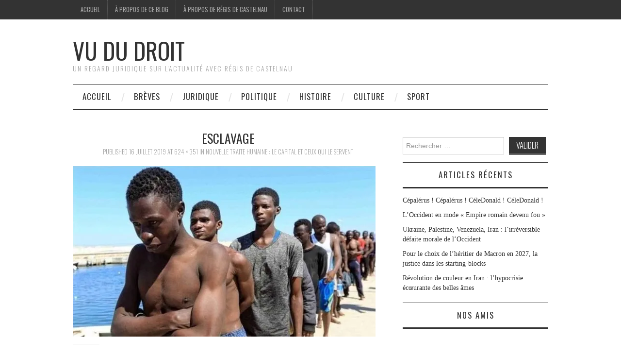

--- FILE ---
content_type: text/html; charset=UTF-8
request_url: https://www.vududroit.com/2019/07/nouvelle-traite-humaine-le-capital-et-ceux-qui-le-servent/esclavage/
body_size: 15043
content:
<!DOCTYPE html>
<html lang="fr-FR">
<head>
	<title>Esclavage - Vu du Droit</title>

	<meta charset="UTF-8">
	<meta name="viewport" content="width=device-width">

	<link rel="profile" href="http://gmpg.org/xfn/11">
	<link rel="pingback" href="https://www.vududroit.com/xmlrpc.php">


	<meta name='robots' content='index, follow, max-image-preview:large, max-snippet:-1, max-video-preview:-1' />
	<style>img:is([sizes="auto" i], [sizes^="auto," i]) { contain-intrinsic-size: 3000px 1500px }</style>
	
	<!-- This site is optimized with the Yoast SEO plugin v25.3.1 - https://yoast.com/wordpress/plugins/seo/ -->
	<link rel="canonical" href="https://www.vududroit.com/2019/07/nouvelle-traite-humaine-le-capital-et-ceux-qui-le-servent/esclavage/" />
	<meta property="og:locale" content="fr_FR" />
	<meta property="og:type" content="article" />
	<meta property="og:title" content="Esclavage - Vu du Droit" />
	<meta property="og:url" content="https://www.vududroit.com/2019/07/nouvelle-traite-humaine-le-capital-et-ceux-qui-le-servent/esclavage/" />
	<meta property="og:site_name" content="Vu du Droit" />
	<meta property="article:publisher" content="https://www.facebook.com/regis.decastelnau" />
	<meta property="og:image" content="https://www.vududroit.com/2019/07/nouvelle-traite-humaine-le-capital-et-ceux-qui-le-servent/esclavage" />
	<meta property="og:image:width" content="624" />
	<meta property="og:image:height" content="351" />
	<meta property="og:image:type" content="image/jpeg" />
	<meta name="twitter:card" content="summary_large_image" />
	<meta name="twitter:site" content="@R_DeCastelnau" />
	<script type="application/ld+json" class="yoast-schema-graph">{"@context":"https://schema.org","@graph":[{"@type":"WebPage","@id":"https://www.vududroit.com/2019/07/nouvelle-traite-humaine-le-capital-et-ceux-qui-le-servent/esclavage/","url":"https://www.vududroit.com/2019/07/nouvelle-traite-humaine-le-capital-et-ceux-qui-le-servent/esclavage/","name":"Esclavage - Vu du Droit","isPartOf":{"@id":"https://www.vududroit.com/#website"},"primaryImageOfPage":{"@id":"https://www.vududroit.com/2019/07/nouvelle-traite-humaine-le-capital-et-ceux-qui-le-servent/esclavage/#primaryimage"},"image":{"@id":"https://www.vududroit.com/2019/07/nouvelle-traite-humaine-le-capital-et-ceux-qui-le-servent/esclavage/#primaryimage"},"thumbnailUrl":"https://i0.wp.com/www.vududroit.com/wp-content/uploads/2019/07/Esclavage.jpg?fit=624%2C351&ssl=1","datePublished":"2019-07-16T10:58:56+00:00","breadcrumb":{"@id":"https://www.vududroit.com/2019/07/nouvelle-traite-humaine-le-capital-et-ceux-qui-le-servent/esclavage/#breadcrumb"},"inLanguage":"fr-FR","potentialAction":[{"@type":"ReadAction","target":["https://www.vududroit.com/2019/07/nouvelle-traite-humaine-le-capital-et-ceux-qui-le-servent/esclavage/"]}]},{"@type":"ImageObject","inLanguage":"fr-FR","@id":"https://www.vududroit.com/2019/07/nouvelle-traite-humaine-le-capital-et-ceux-qui-le-servent/esclavage/#primaryimage","url":"https://i0.wp.com/www.vududroit.com/wp-content/uploads/2019/07/Esclavage.jpg?fit=624%2C351&ssl=1","contentUrl":"https://i0.wp.com/www.vududroit.com/wp-content/uploads/2019/07/Esclavage.jpg?fit=624%2C351&ssl=1"},{"@type":"BreadcrumbList","@id":"https://www.vududroit.com/2019/07/nouvelle-traite-humaine-le-capital-et-ceux-qui-le-servent/esclavage/#breadcrumb","itemListElement":[{"@type":"ListItem","position":1,"name":"Nouvelle traite humaine : le Capital et ceux qui le servent","item":"https://www.vududroit.com/2019/07/nouvelle-traite-humaine-le-capital-et-ceux-qui-le-servent/"},{"@type":"ListItem","position":2,"name":"Esclavage"}]},{"@type":"WebSite","@id":"https://www.vududroit.com/#website","url":"https://www.vududroit.com/","name":"Vu du Droit","description":"Un regard juridique sur l&#039;actualité avec Régis de Castelnau","potentialAction":[{"@type":"SearchAction","target":{"@type":"EntryPoint","urlTemplate":"https://www.vududroit.com/?s={search_term_string}"},"query-input":{"@type":"PropertyValueSpecification","valueRequired":true,"valueName":"search_term_string"}}],"inLanguage":"fr-FR"}]}</script>
	<!-- / Yoast SEO plugin. -->


<link rel='dns-prefetch' href='//stats.wp.com' />
<link rel='dns-prefetch' href='//fonts.googleapis.com' />
<link rel='dns-prefetch' href='//widgets.wp.com' />
<link rel='dns-prefetch' href='//s0.wp.com' />
<link rel='dns-prefetch' href='//0.gravatar.com' />
<link rel='dns-prefetch' href='//1.gravatar.com' />
<link rel='dns-prefetch' href='//2.gravatar.com' />
<link rel='dns-prefetch' href='//jetpack.wordpress.com' />
<link rel='dns-prefetch' href='//public-api.wordpress.com' />
<link rel='preconnect' href='//c0.wp.com' />
<link rel='preconnect' href='//i0.wp.com' />
<link rel="alternate" type="application/rss+xml" title="Vu du Droit &raquo; Flux" href="https://www.vududroit.com/feed/" />
<link rel="alternate" type="application/rss+xml" title="Vu du Droit &raquo; Flux des commentaires" href="https://www.vududroit.com/comments/feed/" />
<link rel="alternate" type="application/rss+xml" title="Vu du Droit &raquo; Esclavage Flux des commentaires" href="https://www.vududroit.com/2019/07/nouvelle-traite-humaine-le-capital-et-ceux-qui-le-servent/esclavage/#main/feed/" />
<script type="text/javascript">
/* <![CDATA[ */
window._wpemojiSettings = {"baseUrl":"https:\/\/s.w.org\/images\/core\/emoji\/16.0.1\/72x72\/","ext":".png","svgUrl":"https:\/\/s.w.org\/images\/core\/emoji\/16.0.1\/svg\/","svgExt":".svg","source":{"concatemoji":"https:\/\/www.vududroit.com\/wp-includes\/js\/wp-emoji-release.min.js?ver=595c1467f8244178beecf7f0b5400dce"}};
/*! This file is auto-generated */
!function(s,n){var o,i,e;function c(e){try{var t={supportTests:e,timestamp:(new Date).valueOf()};sessionStorage.setItem(o,JSON.stringify(t))}catch(e){}}function p(e,t,n){e.clearRect(0,0,e.canvas.width,e.canvas.height),e.fillText(t,0,0);var t=new Uint32Array(e.getImageData(0,0,e.canvas.width,e.canvas.height).data),a=(e.clearRect(0,0,e.canvas.width,e.canvas.height),e.fillText(n,0,0),new Uint32Array(e.getImageData(0,0,e.canvas.width,e.canvas.height).data));return t.every(function(e,t){return e===a[t]})}function u(e,t){e.clearRect(0,0,e.canvas.width,e.canvas.height),e.fillText(t,0,0);for(var n=e.getImageData(16,16,1,1),a=0;a<n.data.length;a++)if(0!==n.data[a])return!1;return!0}function f(e,t,n,a){switch(t){case"flag":return n(e,"\ud83c\udff3\ufe0f\u200d\u26a7\ufe0f","\ud83c\udff3\ufe0f\u200b\u26a7\ufe0f")?!1:!n(e,"\ud83c\udde8\ud83c\uddf6","\ud83c\udde8\u200b\ud83c\uddf6")&&!n(e,"\ud83c\udff4\udb40\udc67\udb40\udc62\udb40\udc65\udb40\udc6e\udb40\udc67\udb40\udc7f","\ud83c\udff4\u200b\udb40\udc67\u200b\udb40\udc62\u200b\udb40\udc65\u200b\udb40\udc6e\u200b\udb40\udc67\u200b\udb40\udc7f");case"emoji":return!a(e,"\ud83e\udedf")}return!1}function g(e,t,n,a){var r="undefined"!=typeof WorkerGlobalScope&&self instanceof WorkerGlobalScope?new OffscreenCanvas(300,150):s.createElement("canvas"),o=r.getContext("2d",{willReadFrequently:!0}),i=(o.textBaseline="top",o.font="600 32px Arial",{});return e.forEach(function(e){i[e]=t(o,e,n,a)}),i}function t(e){var t=s.createElement("script");t.src=e,t.defer=!0,s.head.appendChild(t)}"undefined"!=typeof Promise&&(o="wpEmojiSettingsSupports",i=["flag","emoji"],n.supports={everything:!0,everythingExceptFlag:!0},e=new Promise(function(e){s.addEventListener("DOMContentLoaded",e,{once:!0})}),new Promise(function(t){var n=function(){try{var e=JSON.parse(sessionStorage.getItem(o));if("object"==typeof e&&"number"==typeof e.timestamp&&(new Date).valueOf()<e.timestamp+604800&&"object"==typeof e.supportTests)return e.supportTests}catch(e){}return null}();if(!n){if("undefined"!=typeof Worker&&"undefined"!=typeof OffscreenCanvas&&"undefined"!=typeof URL&&URL.createObjectURL&&"undefined"!=typeof Blob)try{var e="postMessage("+g.toString()+"("+[JSON.stringify(i),f.toString(),p.toString(),u.toString()].join(",")+"));",a=new Blob([e],{type:"text/javascript"}),r=new Worker(URL.createObjectURL(a),{name:"wpTestEmojiSupports"});return void(r.onmessage=function(e){c(n=e.data),r.terminate(),t(n)})}catch(e){}c(n=g(i,f,p,u))}t(n)}).then(function(e){for(var t in e)n.supports[t]=e[t],n.supports.everything=n.supports.everything&&n.supports[t],"flag"!==t&&(n.supports.everythingExceptFlag=n.supports.everythingExceptFlag&&n.supports[t]);n.supports.everythingExceptFlag=n.supports.everythingExceptFlag&&!n.supports.flag,n.DOMReady=!1,n.readyCallback=function(){n.DOMReady=!0}}).then(function(){return e}).then(function(){var e;n.supports.everything||(n.readyCallback(),(e=n.source||{}).concatemoji?t(e.concatemoji):e.wpemoji&&e.twemoji&&(t(e.twemoji),t(e.wpemoji)))}))}((window,document),window._wpemojiSettings);
/* ]]> */
</script>
<style id='wp-emoji-styles-inline-css' type='text/css'>

	img.wp-smiley, img.emoji {
		display: inline !important;
		border: none !important;
		box-shadow: none !important;
		height: 1em !important;
		width: 1em !important;
		margin: 0 0.07em !important;
		vertical-align: -0.1em !important;
		background: none !important;
		padding: 0 !important;
	}
</style>
<link rel='stylesheet' id='wp-block-library-css' href='https://c0.wp.com/c/6.8.3/wp-includes/css/dist/block-library/style.min.css' type='text/css' media='all' />
<style id='classic-theme-styles-inline-css' type='text/css'>
/*! This file is auto-generated */
.wp-block-button__link{color:#fff;background-color:#32373c;border-radius:9999px;box-shadow:none;text-decoration:none;padding:calc(.667em + 2px) calc(1.333em + 2px);font-size:1.125em}.wp-block-file__button{background:#32373c;color:#fff;text-decoration:none}
</style>
<link rel='stylesheet' id='mediaelement-css' href='https://c0.wp.com/c/6.8.3/wp-includes/js/mediaelement/mediaelementplayer-legacy.min.css' type='text/css' media='all' />
<link rel='stylesheet' id='wp-mediaelement-css' href='https://c0.wp.com/c/6.8.3/wp-includes/js/mediaelement/wp-mediaelement.min.css' type='text/css' media='all' />
<style id='jetpack-sharing-buttons-style-inline-css' type='text/css'>
.jetpack-sharing-buttons__services-list{display:flex;flex-direction:row;flex-wrap:wrap;gap:0;list-style-type:none;margin:5px;padding:0}.jetpack-sharing-buttons__services-list.has-small-icon-size{font-size:12px}.jetpack-sharing-buttons__services-list.has-normal-icon-size{font-size:16px}.jetpack-sharing-buttons__services-list.has-large-icon-size{font-size:24px}.jetpack-sharing-buttons__services-list.has-huge-icon-size{font-size:36px}@media print{.jetpack-sharing-buttons__services-list{display:none!important}}.editor-styles-wrapper .wp-block-jetpack-sharing-buttons{gap:0;padding-inline-start:0}ul.jetpack-sharing-buttons__services-list.has-background{padding:1.25em 2.375em}
</style>
<style id='global-styles-inline-css' type='text/css'>
:root{--wp--preset--aspect-ratio--square: 1;--wp--preset--aspect-ratio--4-3: 4/3;--wp--preset--aspect-ratio--3-4: 3/4;--wp--preset--aspect-ratio--3-2: 3/2;--wp--preset--aspect-ratio--2-3: 2/3;--wp--preset--aspect-ratio--16-9: 16/9;--wp--preset--aspect-ratio--9-16: 9/16;--wp--preset--color--black: #000000;--wp--preset--color--cyan-bluish-gray: #abb8c3;--wp--preset--color--white: #ffffff;--wp--preset--color--pale-pink: #f78da7;--wp--preset--color--vivid-red: #cf2e2e;--wp--preset--color--luminous-vivid-orange: #ff6900;--wp--preset--color--luminous-vivid-amber: #fcb900;--wp--preset--color--light-green-cyan: #7bdcb5;--wp--preset--color--vivid-green-cyan: #00d084;--wp--preset--color--pale-cyan-blue: #8ed1fc;--wp--preset--color--vivid-cyan-blue: #0693e3;--wp--preset--color--vivid-purple: #9b51e0;--wp--preset--gradient--vivid-cyan-blue-to-vivid-purple: linear-gradient(135deg,rgba(6,147,227,1) 0%,rgb(155,81,224) 100%);--wp--preset--gradient--light-green-cyan-to-vivid-green-cyan: linear-gradient(135deg,rgb(122,220,180) 0%,rgb(0,208,130) 100%);--wp--preset--gradient--luminous-vivid-amber-to-luminous-vivid-orange: linear-gradient(135deg,rgba(252,185,0,1) 0%,rgba(255,105,0,1) 100%);--wp--preset--gradient--luminous-vivid-orange-to-vivid-red: linear-gradient(135deg,rgba(255,105,0,1) 0%,rgb(207,46,46) 100%);--wp--preset--gradient--very-light-gray-to-cyan-bluish-gray: linear-gradient(135deg,rgb(238,238,238) 0%,rgb(169,184,195) 100%);--wp--preset--gradient--cool-to-warm-spectrum: linear-gradient(135deg,rgb(74,234,220) 0%,rgb(151,120,209) 20%,rgb(207,42,186) 40%,rgb(238,44,130) 60%,rgb(251,105,98) 80%,rgb(254,248,76) 100%);--wp--preset--gradient--blush-light-purple: linear-gradient(135deg,rgb(255,206,236) 0%,rgb(152,150,240) 100%);--wp--preset--gradient--blush-bordeaux: linear-gradient(135deg,rgb(254,205,165) 0%,rgb(254,45,45) 50%,rgb(107,0,62) 100%);--wp--preset--gradient--luminous-dusk: linear-gradient(135deg,rgb(255,203,112) 0%,rgb(199,81,192) 50%,rgb(65,88,208) 100%);--wp--preset--gradient--pale-ocean: linear-gradient(135deg,rgb(255,245,203) 0%,rgb(182,227,212) 50%,rgb(51,167,181) 100%);--wp--preset--gradient--electric-grass: linear-gradient(135deg,rgb(202,248,128) 0%,rgb(113,206,126) 100%);--wp--preset--gradient--midnight: linear-gradient(135deg,rgb(2,3,129) 0%,rgb(40,116,252) 100%);--wp--preset--font-size--small: 13px;--wp--preset--font-size--medium: 20px;--wp--preset--font-size--large: 36px;--wp--preset--font-size--x-large: 42px;--wp--preset--spacing--20: 0.44rem;--wp--preset--spacing--30: 0.67rem;--wp--preset--spacing--40: 1rem;--wp--preset--spacing--50: 1.5rem;--wp--preset--spacing--60: 2.25rem;--wp--preset--spacing--70: 3.38rem;--wp--preset--spacing--80: 5.06rem;--wp--preset--shadow--natural: 6px 6px 9px rgba(0, 0, 0, 0.2);--wp--preset--shadow--deep: 12px 12px 50px rgba(0, 0, 0, 0.4);--wp--preset--shadow--sharp: 6px 6px 0px rgba(0, 0, 0, 0.2);--wp--preset--shadow--outlined: 6px 6px 0px -3px rgba(255, 255, 255, 1), 6px 6px rgba(0, 0, 0, 1);--wp--preset--shadow--crisp: 6px 6px 0px rgba(0, 0, 0, 1);}:where(.is-layout-flex){gap: 0.5em;}:where(.is-layout-grid){gap: 0.5em;}body .is-layout-flex{display: flex;}.is-layout-flex{flex-wrap: wrap;align-items: center;}.is-layout-flex > :is(*, div){margin: 0;}body .is-layout-grid{display: grid;}.is-layout-grid > :is(*, div){margin: 0;}:where(.wp-block-columns.is-layout-flex){gap: 2em;}:where(.wp-block-columns.is-layout-grid){gap: 2em;}:where(.wp-block-post-template.is-layout-flex){gap: 1.25em;}:where(.wp-block-post-template.is-layout-grid){gap: 1.25em;}.has-black-color{color: var(--wp--preset--color--black) !important;}.has-cyan-bluish-gray-color{color: var(--wp--preset--color--cyan-bluish-gray) !important;}.has-white-color{color: var(--wp--preset--color--white) !important;}.has-pale-pink-color{color: var(--wp--preset--color--pale-pink) !important;}.has-vivid-red-color{color: var(--wp--preset--color--vivid-red) !important;}.has-luminous-vivid-orange-color{color: var(--wp--preset--color--luminous-vivid-orange) !important;}.has-luminous-vivid-amber-color{color: var(--wp--preset--color--luminous-vivid-amber) !important;}.has-light-green-cyan-color{color: var(--wp--preset--color--light-green-cyan) !important;}.has-vivid-green-cyan-color{color: var(--wp--preset--color--vivid-green-cyan) !important;}.has-pale-cyan-blue-color{color: var(--wp--preset--color--pale-cyan-blue) !important;}.has-vivid-cyan-blue-color{color: var(--wp--preset--color--vivid-cyan-blue) !important;}.has-vivid-purple-color{color: var(--wp--preset--color--vivid-purple) !important;}.has-black-background-color{background-color: var(--wp--preset--color--black) !important;}.has-cyan-bluish-gray-background-color{background-color: var(--wp--preset--color--cyan-bluish-gray) !important;}.has-white-background-color{background-color: var(--wp--preset--color--white) !important;}.has-pale-pink-background-color{background-color: var(--wp--preset--color--pale-pink) !important;}.has-vivid-red-background-color{background-color: var(--wp--preset--color--vivid-red) !important;}.has-luminous-vivid-orange-background-color{background-color: var(--wp--preset--color--luminous-vivid-orange) !important;}.has-luminous-vivid-amber-background-color{background-color: var(--wp--preset--color--luminous-vivid-amber) !important;}.has-light-green-cyan-background-color{background-color: var(--wp--preset--color--light-green-cyan) !important;}.has-vivid-green-cyan-background-color{background-color: var(--wp--preset--color--vivid-green-cyan) !important;}.has-pale-cyan-blue-background-color{background-color: var(--wp--preset--color--pale-cyan-blue) !important;}.has-vivid-cyan-blue-background-color{background-color: var(--wp--preset--color--vivid-cyan-blue) !important;}.has-vivid-purple-background-color{background-color: var(--wp--preset--color--vivid-purple) !important;}.has-black-border-color{border-color: var(--wp--preset--color--black) !important;}.has-cyan-bluish-gray-border-color{border-color: var(--wp--preset--color--cyan-bluish-gray) !important;}.has-white-border-color{border-color: var(--wp--preset--color--white) !important;}.has-pale-pink-border-color{border-color: var(--wp--preset--color--pale-pink) !important;}.has-vivid-red-border-color{border-color: var(--wp--preset--color--vivid-red) !important;}.has-luminous-vivid-orange-border-color{border-color: var(--wp--preset--color--luminous-vivid-orange) !important;}.has-luminous-vivid-amber-border-color{border-color: var(--wp--preset--color--luminous-vivid-amber) !important;}.has-light-green-cyan-border-color{border-color: var(--wp--preset--color--light-green-cyan) !important;}.has-vivid-green-cyan-border-color{border-color: var(--wp--preset--color--vivid-green-cyan) !important;}.has-pale-cyan-blue-border-color{border-color: var(--wp--preset--color--pale-cyan-blue) !important;}.has-vivid-cyan-blue-border-color{border-color: var(--wp--preset--color--vivid-cyan-blue) !important;}.has-vivid-purple-border-color{border-color: var(--wp--preset--color--vivid-purple) !important;}.has-vivid-cyan-blue-to-vivid-purple-gradient-background{background: var(--wp--preset--gradient--vivid-cyan-blue-to-vivid-purple) !important;}.has-light-green-cyan-to-vivid-green-cyan-gradient-background{background: var(--wp--preset--gradient--light-green-cyan-to-vivid-green-cyan) !important;}.has-luminous-vivid-amber-to-luminous-vivid-orange-gradient-background{background: var(--wp--preset--gradient--luminous-vivid-amber-to-luminous-vivid-orange) !important;}.has-luminous-vivid-orange-to-vivid-red-gradient-background{background: var(--wp--preset--gradient--luminous-vivid-orange-to-vivid-red) !important;}.has-very-light-gray-to-cyan-bluish-gray-gradient-background{background: var(--wp--preset--gradient--very-light-gray-to-cyan-bluish-gray) !important;}.has-cool-to-warm-spectrum-gradient-background{background: var(--wp--preset--gradient--cool-to-warm-spectrum) !important;}.has-blush-light-purple-gradient-background{background: var(--wp--preset--gradient--blush-light-purple) !important;}.has-blush-bordeaux-gradient-background{background: var(--wp--preset--gradient--blush-bordeaux) !important;}.has-luminous-dusk-gradient-background{background: var(--wp--preset--gradient--luminous-dusk) !important;}.has-pale-ocean-gradient-background{background: var(--wp--preset--gradient--pale-ocean) !important;}.has-electric-grass-gradient-background{background: var(--wp--preset--gradient--electric-grass) !important;}.has-midnight-gradient-background{background: var(--wp--preset--gradient--midnight) !important;}.has-small-font-size{font-size: var(--wp--preset--font-size--small) !important;}.has-medium-font-size{font-size: var(--wp--preset--font-size--medium) !important;}.has-large-font-size{font-size: var(--wp--preset--font-size--large) !important;}.has-x-large-font-size{font-size: var(--wp--preset--font-size--x-large) !important;}
:where(.wp-block-post-template.is-layout-flex){gap: 1.25em;}:where(.wp-block-post-template.is-layout-grid){gap: 1.25em;}
:where(.wp-block-columns.is-layout-flex){gap: 2em;}:where(.wp-block-columns.is-layout-grid){gap: 2em;}
:root :where(.wp-block-pullquote){font-size: 1.5em;line-height: 1.6;}
</style>
<link rel='stylesheet' id='contact-form-7-css' href='https://www.vududroit.com/wp-content/plugins/contact-form-7/includes/css/styles.css?ver=6.0.6' type='text/css' media='all' />
<link rel='stylesheet' id='athemes-headings-fonts-css' href='//fonts.googleapis.com/css?family=Oswald%3A300%2C400%2C700&#038;ver=595c1467f8244178beecf7f0b5400dce' type='text/css' media='all' />
<link rel='stylesheet' id='athemes-symbols-css' href='https://www.vududroit.com/wp-content/themes/fashionistas/css/athemes-symbols.css?ver=595c1467f8244178beecf7f0b5400dce' type='text/css' media='all' />
<link rel='stylesheet' id='athemes-bootstrap-css' href='https://www.vududroit.com/wp-content/themes/fashionistas/css/bootstrap.min.css?ver=595c1467f8244178beecf7f0b5400dce' type='text/css' media='all' />
<link rel='stylesheet' id='athemes-style-css' href='https://www.vududroit.com/wp-content/themes/fashionistas/style.css?ver=595c1467f8244178beecf7f0b5400dce' type='text/css' media='all' />
<style id='athemes-style-inline-css' type='text/css'>
button, input[type="button"], input[type="reset"], input[type="submit"], #top-navigation, #top-navigation li:hover ul, #top-navigation li.sfHover ul, #main-navigation li:hover ul, #main-navigation li.sfHover ul, #main-navigation > .sf-menu > ul, .site-content [class*="navigation"] a, .widget-tab-nav li.active a, .widget-social-icons li a [class^="ico-"]:before, .site-footer { background: ; }
#main-navigation, .entry-footer, .page-header, .author-info, .site-content [class*="navigation"] a:hover, .site-content .post-navigation, .comments-title, .widget, .widget-title, ul.widget-tab-nav, .site-extra { border-color: ; }
.site-title a { color: ; }
.site-description { color: ; }
.entry-title, .entry-title a { color: ; }
body { color: ; }

</style>
<link rel='stylesheet' id='jetpack_likes-css' href='https://c0.wp.com/p/jetpack/14.7/modules/likes/style.css' type='text/css' media='all' />
<style id='akismet-widget-style-inline-css' type='text/css'>

			.a-stats {
				--akismet-color-mid-green: #357b49;
				--akismet-color-white: #fff;
				--akismet-color-light-grey: #f6f7f7;

				max-width: 350px;
				width: auto;
			}

			.a-stats * {
				all: unset;
				box-sizing: border-box;
			}

			.a-stats strong {
				font-weight: 600;
			}

			.a-stats a.a-stats__link,
			.a-stats a.a-stats__link:visited,
			.a-stats a.a-stats__link:active {
				background: var(--akismet-color-mid-green);
				border: none;
				box-shadow: none;
				border-radius: 8px;
				color: var(--akismet-color-white);
				cursor: pointer;
				display: block;
				font-family: -apple-system, BlinkMacSystemFont, 'Segoe UI', 'Roboto', 'Oxygen-Sans', 'Ubuntu', 'Cantarell', 'Helvetica Neue', sans-serif;
				font-weight: 500;
				padding: 12px;
				text-align: center;
				text-decoration: none;
				transition: all 0.2s ease;
			}

			/* Extra specificity to deal with TwentyTwentyOne focus style */
			.widget .a-stats a.a-stats__link:focus {
				background: var(--akismet-color-mid-green);
				color: var(--akismet-color-white);
				text-decoration: none;
			}

			.a-stats a.a-stats__link:hover {
				filter: brightness(110%);
				box-shadow: 0 4px 12px rgba(0, 0, 0, 0.06), 0 0 2px rgba(0, 0, 0, 0.16);
			}

			.a-stats .count {
				color: var(--akismet-color-white);
				display: block;
				font-size: 1.5em;
				line-height: 1.4;
				padding: 0 13px;
				white-space: nowrap;
			}
		
</style>
<link rel='stylesheet' id='jetpack-subscriptions-css' href='https://c0.wp.com/p/jetpack/14.7/modules/subscriptions/subscriptions.css' type='text/css' media='all' />
<link rel='stylesheet' id='sharedaddy-css' href='https://c0.wp.com/p/jetpack/14.7/modules/sharedaddy/sharing.css' type='text/css' media='all' />
<link rel='stylesheet' id='social-logos-css' href='https://c0.wp.com/p/jetpack/14.7/_inc/social-logos/social-logos.min.css' type='text/css' media='all' />
<script type="text/javascript" src="https://c0.wp.com/c/6.8.3/wp-includes/js/jquery/jquery.min.js" id="jquery-core-js"></script>
<script type="text/javascript" src="https://c0.wp.com/c/6.8.3/wp-includes/js/jquery/jquery-migrate.min.js" id="jquery-migrate-js"></script>
<script type="text/javascript" src="https://www.vududroit.com/wp-content/themes/fashionistas/js/bootstrap.min.js?ver=595c1467f8244178beecf7f0b5400dce" id="athemes-bootstrap-js-js"></script>
<script type="text/javascript" src="https://www.vududroit.com/wp-content/themes/fashionistas/js/hoverIntent.js?ver=595c1467f8244178beecf7f0b5400dce" id="athemes-superfish-hoverIntent-js"></script>
<script type="text/javascript" src="https://www.vududroit.com/wp-content/themes/fashionistas/js/superfish.js?ver=595c1467f8244178beecf7f0b5400dce" id="athemes-superfish-js"></script>
<script type="text/javascript" src="https://www.vududroit.com/wp-content/themes/fashionistas/js/settings.js?ver=595c1467f8244178beecf7f0b5400dce" id="athemes-settings-js"></script>
<link rel="https://api.w.org/" href="https://www.vududroit.com/wp-json/" /><link rel="alternate" title="JSON" type="application/json" href="https://www.vududroit.com/wp-json/wp/v2/media/3653" /><link rel="EditURI" type="application/rsd+xml" title="RSD" href="https://www.vududroit.com/xmlrpc.php?rsd" />
<link rel='shortlink' href='https://www.vududroit.com/?p=3653' />
<link rel="alternate" title="oEmbed (JSON)" type="application/json+oembed" href="https://www.vududroit.com/wp-json/oembed/1.0/embed?url=https%3A%2F%2Fwww.vududroit.com%2F2019%2F07%2Fnouvelle-traite-humaine-le-capital-et-ceux-qui-le-servent%2Fesclavage%2F%23main" />
<link rel="alternate" title="oEmbed (XML)" type="text/xml+oembed" href="https://www.vududroit.com/wp-json/oembed/1.0/embed?url=https%3A%2F%2Fwww.vududroit.com%2F2019%2F07%2Fnouvelle-traite-humaine-le-capital-et-ceux-qui-le-servent%2Fesclavage%2F%23main&#038;format=xml" />
   <script type="text/javascript">
   var _gaq = _gaq || [];
   _gaq.push(['_setAccount', 'UA-112980974-1']);
   _gaq.push(['_trackPageview']);
   (function() {
   var ga = document.createElement('script'); ga.type = 'text/javascript'; ga.async = true;
   ga.src = ('https:' == document.location.protocol ? 'https://ssl' : 'http://www') + '.google-analytics.com/ga.js';
   var s = document.getElementsByTagName('script')[0]; s.parentNode.insertBefore(ga, s);
   })();
   </script>
	<style>img#wpstats{display:none}</style>
		<!--[if lt IE 9]>
<script src="https://www.vududroit.com/wp-content/themes/fashionistas/js/html5shiv.js"></script>
<![endif]-->
<link rel="icon" href="https://i0.wp.com/www.vududroit.com/wp-content/uploads/2019/03/cropped-moi-1.jpg?fit=32%2C32&#038;ssl=1" sizes="32x32" />
<link rel="icon" href="https://i0.wp.com/www.vududroit.com/wp-content/uploads/2019/03/cropped-moi-1.jpg?fit=192%2C192&#038;ssl=1" sizes="192x192" />
<link rel="apple-touch-icon" href="https://i0.wp.com/www.vududroit.com/wp-content/uploads/2019/03/cropped-moi-1.jpg?fit=180%2C180&#038;ssl=1" />
<meta name="msapplication-TileImage" content="https://i0.wp.com/www.vududroit.com/wp-content/uploads/2019/03/cropped-moi-1.jpg?fit=270%2C270&#038;ssl=1" />
</head>

<body class="attachment wp-singular attachment-template-default single single-attachment postid-3653 attachmentid-3653 attachment-jpeg wp-theme-fashionistas do-etfw group-blog">

	<nav id="top-navigation" class="main-navigation" role="navigation">
		<div class="clearfix container">
			<div class="sf-menu"><ul id="menu-menu-1" class="menu"><li id="menu-item-241" class="menu-item menu-item-type-custom menu-item-object-custom menu-item-home menu-item-241"><a href="http://www.vududroit.com/">Accueil</a></li>
<li id="menu-item-242" class="menu-item menu-item-type-post_type menu-item-object-page menu-item-242"><a href="https://www.vududroit.com/a-propos-de-ce-blog/">À propos de ce blog</a></li>
<li id="menu-item-243" class="menu-item menu-item-type-post_type menu-item-object-page menu-item-243"><a href="https://www.vududroit.com/a-propos-de-lauteur/">À propos de Régis de Castelnau</a></li>
<li id="menu-item-245" class="menu-item menu-item-type-post_type menu-item-object-page menu-item-245"><a href="https://www.vududroit.com/contact/">Contact</a></li>
</ul></div>		</div>
	<!-- #top-navigation --></nav>

	<header id="masthead" class="clearfix container site-header" role="banner">
		<div class="site-branding">
						
								<div class="site-title">
					<a href="https://www.vududroit.com/" title="Vu du Droit" rel="home">
						Vu du Droit					</a>
				</div>
				<div class="site-description">Un regard juridique sur l&#039;actualité avec Régis de Castelnau</div>
					<!-- .site-branding --></div>

			<!-- #masthead --></header>

	<nav id="main-navigation" class="container main-navigation" role="navigation">
		<a href="#main-navigation" class="nav-open">Menu</a>
		<a href="#" class="nav-close">Close</a>
		<div class="sf-menu"><ul id="menu-menu-2" class="menu"><li id="menu-item-389" class="menu-item menu-item-type-custom menu-item-object-custom menu-item-home menu-item-389"><a href="http://www.vududroit.com/">Accueil</a></li>
<li id="menu-item-665" class="menu-item menu-item-type-taxonomy menu-item-object-category menu-item-665"><a href="https://www.vududroit.com/category/breves/">Brèves</a></li>
<li id="menu-item-384" class="menu-item menu-item-type-taxonomy menu-item-object-category menu-item-384"><a href="https://www.vududroit.com/category/juridique/">Juridique</a></li>
<li id="menu-item-388" class="menu-item menu-item-type-taxonomy menu-item-object-category menu-item-388"><a href="https://www.vududroit.com/category/politique/">Politique</a></li>
<li id="menu-item-387" class="menu-item menu-item-type-taxonomy menu-item-object-category menu-item-387"><a href="https://www.vududroit.com/category/histoire/">Histoire</a></li>
<li id="menu-item-385" class="menu-item menu-item-type-taxonomy menu-item-object-category menu-item-385"><a href="https://www.vududroit.com/category/culture/">Culture</a></li>
<li id="menu-item-386" class="menu-item menu-item-type-taxonomy menu-item-object-category menu-item-386"><a href="https://www.vududroit.com/category/sport/">Sport</a></li>
</ul></div>	<!-- #main-navigation --></nav>

	<div id="main" class="site-main">
		<div class="clearfix container">
	<div id="primary" class="content-area image-attachment">
		<div id="content" class="site-content" role="main">

		
			<article id="post-3653" class="post-3653 attachment type-attachment status-inherit hentry">
				<header class="entry-header">
					<h1 class="entry-title">Esclavage</h1>
					<div class="entry-meta">
						Published <span class="entry-date"><time class="entry-date" datetime="2019-07-16T12:58:56+02:00">16 juillet 2019</time></span> at <a href="https://www.vududroit.com/wp-content/uploads/2019/07/Esclavage.jpg" title="Link to full-size image">624 &times; 351</a> in <a href="https://www.vududroit.com/2019/07/nouvelle-traite-humaine-le-capital-et-ceux-qui-le-servent/" title="Return to Nouvelle traite humaine : le Capital et ceux qui le servent" rel="gallery">Nouvelle traite humaine : le Capital et ceux qui le servent</a>					</div><!-- .entry-meta -->
				</header><!-- .entry-header -->

				<div class="entry-content">
					<div class="entry-attachment">
						<div class="attachment">
							<a href="https://www.vududroit.com/2019/07/nouvelle-traite-humaine-le-capital-et-ceux-qui-le-servent/routesmigrationsglobal1505/#main" title="Esclavage" rel="attachment"><img width="624" height="351" src="https://i0.wp.com/www.vududroit.com/wp-content/uploads/2019/07/Esclavage.jpg?fit=624%2C351&amp;ssl=1" class="attachment-1200x1200 size-1200x1200" alt="" decoding="async" fetchpriority="high" srcset="https://i0.wp.com/www.vududroit.com/wp-content/uploads/2019/07/Esclavage.jpg?w=624&amp;ssl=1 624w, https://i0.wp.com/www.vududroit.com/wp-content/uploads/2019/07/Esclavage.jpg?resize=300%2C169&amp;ssl=1 300w" sizes="(max-width: 624px) 100vw, 624px" data-attachment-id="3653" data-permalink="https://www.vududroit.com/2019/07/nouvelle-traite-humaine-le-capital-et-ceux-qui-le-servent/esclavage/#main" data-orig-file="https://i0.wp.com/www.vududroit.com/wp-content/uploads/2019/07/Esclavage.jpg?fit=624%2C351&amp;ssl=1" data-orig-size="624,351" data-comments-opened="1" data-image-meta="{&quot;aperture&quot;:&quot;0&quot;,&quot;credit&quot;:&quot;&quot;,&quot;camera&quot;:&quot;&quot;,&quot;caption&quot;:&quot;&quot;,&quot;created_timestamp&quot;:&quot;0&quot;,&quot;copyright&quot;:&quot;&quot;,&quot;focal_length&quot;:&quot;0&quot;,&quot;iso&quot;:&quot;0&quot;,&quot;shutter_speed&quot;:&quot;0&quot;,&quot;title&quot;:&quot;&quot;,&quot;orientation&quot;:&quot;0&quot;}" data-image-title="Esclavage" data-image-description="" data-image-caption="" data-medium-file="https://i0.wp.com/www.vududroit.com/wp-content/uploads/2019/07/Esclavage.jpg?fit=300%2C169&amp;ssl=1" data-large-file="https://i0.wp.com/www.vududroit.com/wp-content/uploads/2019/07/Esclavage.jpg?fit=624%2C351&amp;ssl=1" /></a>						</div><!-- .attachment -->

											</div><!-- .entry-attachment -->

					<div class="sharedaddy sd-sharing-enabled"><div class="robots-nocontent sd-block sd-social sd-social-official sd-sharing"><h3 class="sd-title">Partager :</h3><div class="sd-content"><ul><li class="share-twitter"><a href="https://twitter.com/share" class="twitter-share-button" data-url="https://www.vududroit.com/2019/07/nouvelle-traite-humaine-le-capital-et-ceux-qui-le-servent/esclavage/#main" data-text="Esclavage" data-via="R_DeCastelnau" >Tweet</a></li><li class="share-facebook"><div class="fb-share-button" data-href="https://www.vududroit.com/2019/07/nouvelle-traite-humaine-le-capital-et-ceux-qui-le-servent/esclavage/#main" data-layout="button_count"></div></li><li class="share-jetpack-whatsapp"><a rel="nofollow noopener noreferrer"
				data-shared="sharing-whatsapp-3653"
				class="share-jetpack-whatsapp sd-button"
				href="https://www.vududroit.com/2019/07/nouvelle-traite-humaine-le-capital-et-ceux-qui-le-servent/esclavage/#main?share=jetpack-whatsapp"
				target="_blank"
				aria-labelledby="sharing-whatsapp-3653"
				>
				<span id="sharing-whatsapp-3653" hidden>Cliquez pour partager sur WhatsApp(ouvre dans une nouvelle fenêtre)</span>
				<span>WhatsApp</span>
			</a></li><li class="share-telegram"><a rel="nofollow noopener noreferrer"
				data-shared="sharing-telegram-3653"
				class="share-telegram sd-button"
				href="https://www.vududroit.com/2019/07/nouvelle-traite-humaine-le-capital-et-ceux-qui-le-servent/esclavage/#main?share=telegram"
				target="_blank"
				aria-labelledby="sharing-telegram-3653"
				>
				<span id="sharing-telegram-3653" hidden>Cliquez pour partager sur Telegram(ouvre dans une nouvelle fenêtre)</span>
				<span>Telegram</span>
			</a></li><li class="share-linkedin"><div class="linkedin_button"><script type="in/share" data-url="https://www.vududroit.com/2019/07/nouvelle-traite-humaine-le-capital-et-ceux-qui-le-servent/esclavage/#main" data-counter="right"></script></div></li><li class="share-print"><a rel="nofollow noopener noreferrer"
				data-shared="sharing-print-3653"
				class="share-print sd-button"
				href="https://www.vududroit.com/2019/07/nouvelle-traite-humaine-le-capital-et-ceux-qui-le-servent/esclavage/#main#print?share=print"
				target="_blank"
				aria-labelledby="sharing-print-3653"
				>
				<span id="sharing-print-3653" hidden>Cliquer pour imprimer(ouvre dans une nouvelle fenêtre)</span>
				<span>Imprimer</span>
			</a></li><li class="share-end"></li></ul></div></div></div><div class='sharedaddy sd-block sd-like jetpack-likes-widget-wrapper jetpack-likes-widget-unloaded' id='like-post-wrapper-89721068-3653-6974dad32c0a0' data-src='https://widgets.wp.com/likes/?ver=14.7#blog_id=89721068&amp;post_id=3653&amp;origin=www.vududroit.com&amp;obj_id=89721068-3653-6974dad32c0a0' data-name='like-post-frame-89721068-3653-6974dad32c0a0' data-title='Aimer ou rebloguer'><h3 class="sd-title">J’aime ça :</h3><div class='likes-widget-placeholder post-likes-widget-placeholder' style='height: 55px;'><span class='button'><span>J’aime</span></span> <span class="loading">chargement&hellip;</span></div><span class='sd-text-color'></span><a class='sd-link-color'></a></div>				</div><!-- .entry-content -->

				<nav role="navigation" id="image-navigation" class="image-navigation">
					<div class="nav-previous"><a href='https://www.vududroit.com/2019/07/nouvelle-traite-humaine-le-capital-et-ceux-qui-le-servent/routesmigrationsglobal1505/#main'><span class="meta-nav">&larr;</span> Precédent</a></div>
					<div class="nav-next"></div>
				</nav><!-- #image-navigation -->

				<footer class="entry-meta">
					Trackbacks are closed, but you can <a class="comment-link" href="#respond" title="Post a comment">post a comment</a>.				</footer><!-- .entry-meta -->
			</article><!-- #post-## -->

			
	<div id="comments" class="comments-area">

	
	
	
	
		<div id="respond" class="comment-respond">
			<h3 id="reply-title" class="comment-reply-title">Laisser un commentaire<small><a rel="nofollow" id="cancel-comment-reply-link" href="/2019/07/nouvelle-traite-humaine-le-capital-et-ceux-qui-le-servent/esclavage/#respond" style="display:none;">Annuler la réponse.</a></small></h3>			<form id="commentform" class="comment-form">
				<iframe
					title="Formulaire de commentaire"
					src="https://jetpack.wordpress.com/jetpack-comment/?blogid=89721068&#038;postid=3653&#038;comment_registration=0&#038;require_name_email=1&#038;stc_enabled=1&#038;stb_enabled=1&#038;show_avatars=1&#038;avatar_default=mystery&#038;greeting=Laisser+un+commentaire&#038;jetpack_comments_nonce=b27f08d20e&#038;greeting_reply=R%C3%A9pondre+%C3%A0+%25s&#038;color_scheme=light&#038;lang=fr_FR&#038;jetpack_version=14.7&#038;iframe_unique_id=1&#038;show_cookie_consent=10&#038;has_cookie_consent=0&#038;is_current_user_subscribed=0&#038;token_key=%3Bnormal%3B&#038;sig=2c9adfc01f9f120f911af09c350b8bbd9555f9e5#parent=https%3A%2F%2Fwww.vududroit.com%2F2019%2F07%2Fnouvelle-traite-humaine-le-capital-et-ceux-qui-le-servent%2Fesclavage%2F"
											name="jetpack_remote_comment"
						style="width:100%; height: 430px; border:0;"
										class="jetpack_remote_comment"
					id="jetpack_remote_comment"
					sandbox="allow-same-origin allow-top-navigation allow-scripts allow-forms allow-popups"
				>
									</iframe>
									<!--[if !IE]><!-->
					<script>
						document.addEventListener('DOMContentLoaded', function () {
							var commentForms = document.getElementsByClassName('jetpack_remote_comment');
							for (var i = 0; i < commentForms.length; i++) {
								commentForms[i].allowTransparency = false;
								commentForms[i].scrolling = 'no';
							}
						});
					</script>
					<!--<![endif]-->
							</form>
		</div>

		
		<input type="hidden" name="comment_parent" id="comment_parent" value="" />

		
</div><!-- #comments -->

		
		</div><!-- #content -->
	</div><!-- #primary -->

<div id="widget-area-2" class="site-sidebar widget-area" role="complementary">
	<aside id="search-3" class="widget widget_search"><form role="search" method="get" class="search-form" action="https://www.vududroit.com/">
	<label>
		<span class="screen-reader-text">Search for:</span>
		<input type="search" class="search-field" placeholder="Rechercher &hellip;" value="" name="s" title="Search for:">
	</label>
	<input type="submit" class="search-submit" value="Valider">
</form>
</aside>
		<aside id="recent-posts-3" class="widget widget_recent_entries">
		<h3 class="widget-title">Articles récents</h3>
		<ul>
											<li>
					<a href="https://www.vududroit.com/2026/01/cepalerus-cepalerus-celedonald-celedonald/">Cépalérus ! Cépalérus ! CéleDonald ! CéleDonald !</a>
									</li>
											<li>
					<a href="https://www.vududroit.com/2026/01/loccident-en-mode-empire-romain-devenu-fou/">L’Occident en mode « Empire romain devenu fou »</a>
									</li>
											<li>
					<a href="https://www.vududroit.com/2026/01/ukraine-palestine-venezuela-iran-lirreversible-defaite-morale-de-loccident/">Ukraine, Palestine, Venezuela, Iran : l’irréversible défaite morale de l’Occident</a>
									</li>
											<li>
					<a href="https://www.vududroit.com/2026/01/pour-le-choix-de-lheritier-de-macron-en-2027-la-justice-dans-les-starting-blocks/">Pour le choix de l’héritier de Macron en 2027, la justice dans les starting-blocks</a>
									</li>
											<li>
					<a href="https://www.vududroit.com/2026/01/revolution-de-couleur-en-iran-lhypocrisie-ecoeurante-des-belles-ames/">Révolution de couleur en Iran : l&rsquo;hypocrisie écœurante des belles âmes</a>
									</li>
					</ul>

		</aside><aside id="text-3" class="widget widget_text"><h3 class="widget-title">NOS AMIS</h3>			<div class="textwidget"><p>&nbsp;</p>
<p><a href="https://www.vududroit.com/a-propos-de-lauteur/">PAGE PERSONNELLE DE REGIS de CASTELNAU</a></p>
<p><a href="https://www.youtube.com/channel/UCYRiRCbR-hjDYXsTlQC4VnQ">VUDUDROIT WEB TV</a></p>
<p><a href="https://raultbovis.fr/">CABINET RAULT BOVIS</a></p>
<p><a href="https://www.youtube.com/channel/UCfd5W9lRYqntTB_4YGMXTvg">HELOÏSE de CASTELNAU L&rsquo;INDEPENDANTE,WEB TV</a></p>
<p><a href="https://frontpopulaire.fr/">FRONT POPULAIRE</a></p>
<p><a href="https://www.sudradio.fr/">SUD-RADIO</a></p>
<p>&nbsp;</p>
<p>&nbsp;</p>
<p>&nbsp;</p>
</div>
		</aside><aside id="do-etfw-3" class="widget widget-do-etfw">					<h3 class="widget-title">SUIVEZ-MOI SUR TWITTER</h3>		
		<a class="twitter-timeline" data-height="400" data-tweet-limit="1" data-theme="light" data-link-color="#3b94d9" data-border-color="#f5f5f5" data-chrome="noheader nofooter noborders noscrollbar transparent" href="https://twitter.com/R_deCastelnau">Tweets by @R_deCastelnau</a>
</aside><aside id="archives-3" class="widget widget_archive"><h3 class="widget-title">Archives</h3>		<label class="screen-reader-text" for="archives-dropdown-3">Archives</label>
		<select id="archives-dropdown-3" name="archive-dropdown">
			
			<option value="">Sélectionner un mois</option>
				<option value='https://www.vududroit.com/2026/01/'> janvier 2026 &nbsp;(13)</option>
	<option value='https://www.vududroit.com/2025/12/'> décembre 2025 &nbsp;(17)</option>
	<option value='https://www.vududroit.com/2025/11/'> novembre 2025 &nbsp;(16)</option>
	<option value='https://www.vududroit.com/2025/10/'> octobre 2025 &nbsp;(14)</option>
	<option value='https://www.vududroit.com/2025/09/'> septembre 2025 &nbsp;(15)</option>
	<option value='https://www.vududroit.com/2025/08/'> août 2025 &nbsp;(18)</option>
	<option value='https://www.vududroit.com/2025/07/'> juillet 2025 &nbsp;(20)</option>
	<option value='https://www.vududroit.com/2025/06/'> juin 2025 &nbsp;(17)</option>
	<option value='https://www.vududroit.com/2025/05/'> mai 2025 &nbsp;(9)</option>
	<option value='https://www.vududroit.com/2025/04/'> avril 2025 &nbsp;(13)</option>
	<option value='https://www.vududroit.com/2025/03/'> mars 2025 &nbsp;(20)</option>
	<option value='https://www.vududroit.com/2025/02/'> février 2025 &nbsp;(15)</option>
	<option value='https://www.vududroit.com/2025/01/'> janvier 2025 &nbsp;(10)</option>
	<option value='https://www.vududroit.com/2024/12/'> décembre 2024 &nbsp;(16)</option>
	<option value='https://www.vududroit.com/2024/11/'> novembre 2024 &nbsp;(16)</option>
	<option value='https://www.vududroit.com/2024/10/'> octobre 2024 &nbsp;(15)</option>
	<option value='https://www.vududroit.com/2024/09/'> septembre 2024 &nbsp;(10)</option>
	<option value='https://www.vududroit.com/2024/08/'> août 2024 &nbsp;(7)</option>
	<option value='https://www.vududroit.com/2024/07/'> juillet 2024 &nbsp;(21)</option>
	<option value='https://www.vududroit.com/2024/06/'> juin 2024 &nbsp;(18)</option>
	<option value='https://www.vududroit.com/2024/05/'> mai 2024 &nbsp;(15)</option>
	<option value='https://www.vududroit.com/2024/04/'> avril 2024 &nbsp;(11)</option>
	<option value='https://www.vududroit.com/2024/03/'> mars 2024 &nbsp;(12)</option>
	<option value='https://www.vududroit.com/2024/02/'> février 2024 &nbsp;(14)</option>
	<option value='https://www.vududroit.com/2024/01/'> janvier 2024 &nbsp;(13)</option>
	<option value='https://www.vududroit.com/2023/12/'> décembre 2023 &nbsp;(11)</option>
	<option value='https://www.vududroit.com/2023/11/'> novembre 2023 &nbsp;(7)</option>
	<option value='https://www.vududroit.com/2023/10/'> octobre 2023 &nbsp;(12)</option>
	<option value='https://www.vududroit.com/2023/09/'> septembre 2023 &nbsp;(11)</option>
	<option value='https://www.vududroit.com/2023/08/'> août 2023 &nbsp;(7)</option>
	<option value='https://www.vududroit.com/2023/07/'> juillet 2023 &nbsp;(11)</option>
	<option value='https://www.vududroit.com/2023/06/'> juin 2023 &nbsp;(10)</option>
	<option value='https://www.vududroit.com/2023/05/'> mai 2023 &nbsp;(8)</option>
	<option value='https://www.vududroit.com/2023/04/'> avril 2023 &nbsp;(8)</option>
	<option value='https://www.vududroit.com/2023/03/'> mars 2023 &nbsp;(10)</option>
	<option value='https://www.vududroit.com/2023/02/'> février 2023 &nbsp;(9)</option>
	<option value='https://www.vududroit.com/2023/01/'> janvier 2023 &nbsp;(10)</option>
	<option value='https://www.vududroit.com/2022/12/'> décembre 2022 &nbsp;(6)</option>
	<option value='https://www.vududroit.com/2022/11/'> novembre 2022 &nbsp;(8)</option>
	<option value='https://www.vududroit.com/2022/10/'> octobre 2022 &nbsp;(9)</option>
	<option value='https://www.vududroit.com/2022/09/'> septembre 2022 &nbsp;(11)</option>
	<option value='https://www.vududroit.com/2022/08/'> août 2022 &nbsp;(9)</option>
	<option value='https://www.vududroit.com/2022/07/'> juillet 2022 &nbsp;(9)</option>
	<option value='https://www.vududroit.com/2022/06/'> juin 2022 &nbsp;(6)</option>
	<option value='https://www.vududroit.com/2022/05/'> mai 2022 &nbsp;(4)</option>
	<option value='https://www.vududroit.com/2022/04/'> avril 2022 &nbsp;(5)</option>
	<option value='https://www.vududroit.com/2022/03/'> mars 2022 &nbsp;(8)</option>
	<option value='https://www.vududroit.com/2022/02/'> février 2022 &nbsp;(5)</option>
	<option value='https://www.vududroit.com/2022/01/'> janvier 2022 &nbsp;(7)</option>
	<option value='https://www.vududroit.com/2021/12/'> décembre 2021 &nbsp;(4)</option>
	<option value='https://www.vududroit.com/2021/11/'> novembre 2021 &nbsp;(2)</option>
	<option value='https://www.vududroit.com/2021/10/'> octobre 2021 &nbsp;(4)</option>
	<option value='https://www.vududroit.com/2021/09/'> septembre 2021 &nbsp;(4)</option>
	<option value='https://www.vududroit.com/2021/08/'> août 2021 &nbsp;(3)</option>
	<option value='https://www.vududroit.com/2021/07/'> juillet 2021 &nbsp;(5)</option>
	<option value='https://www.vududroit.com/2021/06/'> juin 2021 &nbsp;(5)</option>
	<option value='https://www.vududroit.com/2021/05/'> mai 2021 &nbsp;(7)</option>
	<option value='https://www.vududroit.com/2021/04/'> avril 2021 &nbsp;(5)</option>
	<option value='https://www.vududroit.com/2021/03/'> mars 2021 &nbsp;(7)</option>
	<option value='https://www.vududroit.com/2021/02/'> février 2021 &nbsp;(8)</option>
	<option value='https://www.vududroit.com/2021/01/'> janvier 2021 &nbsp;(6)</option>
	<option value='https://www.vududroit.com/2020/12/'> décembre 2020 &nbsp;(6)</option>
	<option value='https://www.vududroit.com/2020/11/'> novembre 2020 &nbsp;(11)</option>
	<option value='https://www.vududroit.com/2020/10/'> octobre 2020 &nbsp;(3)</option>
	<option value='https://www.vududroit.com/2020/09/'> septembre 2020 &nbsp;(3)</option>
	<option value='https://www.vududroit.com/2020/08/'> août 2020 &nbsp;(2)</option>
	<option value='https://www.vududroit.com/2020/07/'> juillet 2020 &nbsp;(6)</option>
	<option value='https://www.vududroit.com/2020/06/'> juin 2020 &nbsp;(12)</option>
	<option value='https://www.vududroit.com/2020/05/'> mai 2020 &nbsp;(12)</option>
	<option value='https://www.vududroit.com/2020/04/'> avril 2020 &nbsp;(14)</option>
	<option value='https://www.vududroit.com/2020/03/'> mars 2020 &nbsp;(17)</option>
	<option value='https://www.vududroit.com/2020/02/'> février 2020 &nbsp;(11)</option>
	<option value='https://www.vududroit.com/2020/01/'> janvier 2020 &nbsp;(14)</option>
	<option value='https://www.vududroit.com/2019/12/'> décembre 2019 &nbsp;(8)</option>
	<option value='https://www.vududroit.com/2019/11/'> novembre 2019 &nbsp;(7)</option>
	<option value='https://www.vududroit.com/2019/10/'> octobre 2019 &nbsp;(4)</option>
	<option value='https://www.vududroit.com/2019/09/'> septembre 2019 &nbsp;(5)</option>
	<option value='https://www.vududroit.com/2019/08/'> août 2019 &nbsp;(7)</option>
	<option value='https://www.vududroit.com/2019/07/'> juillet 2019 &nbsp;(8)</option>
	<option value='https://www.vududroit.com/2019/06/'> juin 2019 &nbsp;(11)</option>
	<option value='https://www.vududroit.com/2019/05/'> mai 2019 &nbsp;(7)</option>
	<option value='https://www.vududroit.com/2019/04/'> avril 2019 &nbsp;(9)</option>
	<option value='https://www.vududroit.com/2019/03/'> mars 2019 &nbsp;(7)</option>
	<option value='https://www.vududroit.com/2019/02/'> février 2019 &nbsp;(9)</option>
	<option value='https://www.vududroit.com/2019/01/'> janvier 2019 &nbsp;(12)</option>
	<option value='https://www.vududroit.com/2018/12/'> décembre 2018 &nbsp;(7)</option>
	<option value='https://www.vududroit.com/2018/11/'> novembre 2018 &nbsp;(7)</option>
	<option value='https://www.vududroit.com/2018/10/'> octobre 2018 &nbsp;(8)</option>
	<option value='https://www.vududroit.com/2018/09/'> septembre 2018 &nbsp;(8)</option>
	<option value='https://www.vududroit.com/2018/08/'> août 2018 &nbsp;(6)</option>
	<option value='https://www.vududroit.com/2018/07/'> juillet 2018 &nbsp;(9)</option>
	<option value='https://www.vududroit.com/2018/06/'> juin 2018 &nbsp;(7)</option>
	<option value='https://www.vududroit.com/2018/05/'> mai 2018 &nbsp;(7)</option>
	<option value='https://www.vududroit.com/2018/04/'> avril 2018 &nbsp;(4)</option>
	<option value='https://www.vududroit.com/2018/03/'> mars 2018 &nbsp;(7)</option>
	<option value='https://www.vududroit.com/2018/02/'> février 2018 &nbsp;(9)</option>
	<option value='https://www.vududroit.com/2018/01/'> janvier 2018 &nbsp;(12)</option>
	<option value='https://www.vududroit.com/2017/12/'> décembre 2017 &nbsp;(5)</option>
	<option value='https://www.vududroit.com/2017/11/'> novembre 2017 &nbsp;(10)</option>
	<option value='https://www.vududroit.com/2017/10/'> octobre 2017 &nbsp;(7)</option>
	<option value='https://www.vududroit.com/2017/09/'> septembre 2017 &nbsp;(4)</option>
	<option value='https://www.vududroit.com/2017/08/'> août 2017 &nbsp;(4)</option>
	<option value='https://www.vududroit.com/2017/07/'> juillet 2017 &nbsp;(10)</option>
	<option value='https://www.vududroit.com/2017/06/'> juin 2017 &nbsp;(9)</option>
	<option value='https://www.vududroit.com/2017/05/'> mai 2017 &nbsp;(8)</option>
	<option value='https://www.vududroit.com/2017/04/'> avril 2017 &nbsp;(5)</option>
	<option value='https://www.vududroit.com/2017/03/'> mars 2017 &nbsp;(7)</option>
	<option value='https://www.vududroit.com/2017/02/'> février 2017 &nbsp;(8)</option>
	<option value='https://www.vududroit.com/2017/01/'> janvier 2017 &nbsp;(11)</option>
	<option value='https://www.vududroit.com/2016/12/'> décembre 2016 &nbsp;(6)</option>
	<option value='https://www.vududroit.com/2016/11/'> novembre 2016 &nbsp;(5)</option>
	<option value='https://www.vududroit.com/2016/10/'> octobre 2016 &nbsp;(7)</option>
	<option value='https://www.vududroit.com/2016/09/'> septembre 2016 &nbsp;(4)</option>
	<option value='https://www.vududroit.com/2016/08/'> août 2016 &nbsp;(10)</option>
	<option value='https://www.vududroit.com/2016/07/'> juillet 2016 &nbsp;(8)</option>
	<option value='https://www.vududroit.com/2016/06/'> juin 2016 &nbsp;(6)</option>
	<option value='https://www.vududroit.com/2016/05/'> mai 2016 &nbsp;(4)</option>
	<option value='https://www.vududroit.com/2016/04/'> avril 2016 &nbsp;(7)</option>
	<option value='https://www.vududroit.com/2016/03/'> mars 2016 &nbsp;(7)</option>
	<option value='https://www.vududroit.com/2016/02/'> février 2016 &nbsp;(10)</option>
	<option value='https://www.vududroit.com/2016/01/'> janvier 2016 &nbsp;(10)</option>
	<option value='https://www.vududroit.com/2015/12/'> décembre 2015 &nbsp;(8)</option>
	<option value='https://www.vududroit.com/2015/11/'> novembre 2015 &nbsp;(14)</option>
	<option value='https://www.vududroit.com/2015/10/'> octobre 2015 &nbsp;(8)</option>
	<option value='https://www.vududroit.com/2015/09/'> septembre 2015 &nbsp;(7)</option>
	<option value='https://www.vududroit.com/2015/08/'> août 2015 &nbsp;(1)</option>
	<option value='https://www.vududroit.com/2015/07/'> juillet 2015 &nbsp;(6)</option>
	<option value='https://www.vududroit.com/2015/06/'> juin 2015 &nbsp;(7)</option>
	<option value='https://www.vududroit.com/2015/05/'> mai 2015 &nbsp;(9)</option>
	<option value='https://www.vududroit.com/2015/04/'> avril 2015 &nbsp;(1)</option>
	<option value='https://www.vududroit.com/2015/03/'> mars 2015 &nbsp;(2)</option>
	<option value='https://www.vududroit.com/2015/02/'> février 2015 &nbsp;(1)</option>
	<option value='https://www.vududroit.com/2015/01/'> janvier 2015 &nbsp;(5)</option>
	<option value='https://www.vududroit.com/2014/12/'> décembre 2014 &nbsp;(4)</option>
	<option value='https://www.vududroit.com/2014/11/'> novembre 2014 &nbsp;(3)</option>
	<option value='https://www.vududroit.com/2014/10/'> octobre 2014 &nbsp;(2)</option>
	<option value='https://www.vududroit.com/2014/09/'> septembre 2014 &nbsp;(4)</option>
	<option value='https://www.vududroit.com/2014/08/'> août 2014 &nbsp;(2)</option>
	<option value='https://www.vududroit.com/2014/07/'> juillet 2014 &nbsp;(5)</option>
	<option value='https://www.vududroit.com/2014/06/'> juin 2014 &nbsp;(3)</option>
	<option value='https://www.vududroit.com/2014/05/'> mai 2014 &nbsp;(4)</option>
	<option value='https://www.vududroit.com/2014/04/'> avril 2014 &nbsp;(6)</option>
	<option value='https://www.vududroit.com/2014/03/'> mars 2014 &nbsp;(1)</option>
	<option value='https://www.vududroit.com/2014/02/'> février 2014 &nbsp;(2)</option>
	<option value='https://www.vududroit.com/2014/01/'> janvier 2014 &nbsp;(5)</option>
	<option value='https://www.vududroit.com/2013/12/'> décembre 2013 &nbsp;(3)</option>
	<option value='https://www.vududroit.com/2013/11/'> novembre 2013 &nbsp;(3)</option>
	<option value='https://www.vududroit.com/2013/10/'> octobre 2013 &nbsp;(1)</option>
	<option value='https://www.vududroit.com/2013/09/'> septembre 2013 &nbsp;(2)</option>
	<option value='https://www.vududroit.com/2013/07/'> juillet 2013 &nbsp;(6)</option>
	<option value='https://www.vududroit.com/2013/06/'> juin 2013 &nbsp;(1)</option>
	<option value='https://www.vududroit.com/2013/05/'> mai 2013 &nbsp;(4)</option>
	<option value='https://www.vududroit.com/2013/04/'> avril 2013 &nbsp;(1)</option>
	<option value='https://www.vududroit.com/2013/03/'> mars 2013 &nbsp;(1)</option>
	<option value='https://www.vududroit.com/2013/02/'> février 2013 &nbsp;(1)</option>
	<option value='https://www.vududroit.com/2013/01/'> janvier 2013 &nbsp;(2)</option>
	<option value='https://www.vududroit.com/2012/11/'> novembre 2012 &nbsp;(1)</option>

		</select>

			<script type="text/javascript">
/* <![CDATA[ */

(function() {
	var dropdown = document.getElementById( "archives-dropdown-3" );
	function onSelectChange() {
		if ( dropdown.options[ dropdown.selectedIndex ].value !== '' ) {
			document.location.href = this.options[ this.selectedIndex ].value;
		}
	}
	dropdown.onchange = onSelectChange;
})();

/* ]]> */
</script>
</aside><aside id="tag_cloud-3" class="widget widget_tag_cloud"><h3 class="widget-title">Catégories</h3><div class="tagcloud"><a href="https://www.vududroit.com/category/breves/" class="tag-cloud-link tag-link-198 tag-link-position-1" style="font-size: 12.343065693431pt;" aria-label="Brèves (13 éléments)">Brèves</a>
<a href="https://www.vududroit.com/category/culture/" class="tag-cloud-link tag-link-82 tag-link-position-2" style="font-size: 17.043795620438pt;" aria-label="Culture (116 éléments)">Culture</a>
<a href="https://www.vududroit.com/category/histoire/" class="tag-cloud-link tag-link-4 tag-link-position-3" style="font-size: 19.905109489051pt;" aria-label="Histoire (421 éléments)">Histoire</a>
<a href="https://www.vududroit.com/category/juridique/" class="tag-cloud-link tag-link-83 tag-link-position-4" style="font-size: 20.467153284672pt;" aria-label="Juridique (553 éléments)">Juridique</a>
<a href="https://www.vududroit.com/category/les-amis/" class="tag-cloud-link tag-link-611 tag-link-position-5" style="font-size: 8pt;" aria-label="Les amis (1 élément)">Les amis</a>
<a href="https://www.vududroit.com/category/non-classe/" class="tag-cloud-link tag-link-1 tag-link-position-6" style="font-size: 18.116788321168pt;" aria-label="Non classé (189 éléments)">Non classé</a>
<a href="https://www.vududroit.com/category/politique/" class="tag-cloud-link tag-link-26 tag-link-position-7" style="font-size: 22pt;" aria-label="Politique (1 088 éléments)">Politique</a>
<a href="https://www.vududroit.com/category/societe/" class="tag-cloud-link tag-link-1049 tag-link-position-8" style="font-size: 14.591240875912pt;" aria-label="Société (38 éléments)">Société</a>
<a href="https://www.vududroit.com/category/sport/" class="tag-cloud-link tag-link-84 tag-link-position-9" style="font-size: 12.496350364964pt;" aria-label="Sport (14 éléments)">Sport</a>
<a href="https://www.vududroit.com/category/video/" class="tag-cloud-link tag-link-1452 tag-link-position-10" style="font-size: 17.861313868613pt;" aria-label="Vidéo (167 éléments)">Vidéo</a></div>
</aside><aside id="athemes_social_icons-3" class="widget widget_athemes_social_icons"><h3 class="widget-title">ME SUIVRE</h3><ul class="clearfix widget-social-icons">					<li class="widget-si-twitter"><a href="@R_DeCastelnau" title="Twitter"><i class="ico-twitter"></i></a></li>
										<li class="widget-si-facebook"><a href="https://www.facebook.com/VuDuDroit/" title="Facebook"><i class="ico-facebook"></i></a></li>
										<li class="widget-si-youtube"><a href="https://www.youtube.com/@RegisdeCastelnauVududroit" title="YouTube"><i class="ico-youtube"></i></a></li>
					<!-- .widget-social-icons --></ul></aside><aside id="blog_subscription-2" class="widget widget_blog_subscription jetpack_subscription_widget"><h3 class="widget-title">Abonnez-vous à ce blog par e-mail.</h3>
			<div class="wp-block-jetpack-subscriptions__container">
			<form action="#" method="post" accept-charset="utf-8" id="subscribe-blog-blog_subscription-2"
				data-blog="89721068"
				data-post_access_level="everybody" >
									<div id="subscribe-text"><p>Saisissez votre adresse e-mail pour vous abonner à ce blog et recevoir une notification de chaque nouvel article par e-mail.</p>
</div>
										<p id="subscribe-email">
						<label id="jetpack-subscribe-label"
							class="screen-reader-text"
							for="subscribe-field-blog_subscription-2">
							Adresse e-mail						</label>
						<input type="email" name="email" required="required"
																					value=""
							id="subscribe-field-blog_subscription-2"
							placeholder="Adresse e-mail"
						/>
					</p>

					<p id="subscribe-submit"
											>
						<input type="hidden" name="action" value="subscribe"/>
						<input type="hidden" name="source" value="https://www.vududroit.com/2019/07/nouvelle-traite-humaine-le-capital-et-ceux-qui-le-servent/esclavage/"/>
						<input type="hidden" name="sub-type" value="widget"/>
						<input type="hidden" name="redirect_fragment" value="subscribe-blog-blog_subscription-2"/>
						<input type="hidden" id="_wpnonce" name="_wpnonce" value="abc727d713" /><input type="hidden" name="_wp_http_referer" value="/2019/07/nouvelle-traite-humaine-le-capital-et-ceux-qui-le-servent/esclavage/" />						<button type="submit"
															class="wp-block-button__link"
																					name="jetpack_subscriptions_widget"
						>
							Abonnez-vous						</button>
					</p>
							</form>
							<div class="wp-block-jetpack-subscriptions__subscount">
					Rejoignez les 3 229 autres abonnés				</div>
						</div>
			
</aside><!-- #widget-area-2 --></div>		</div>
	<!-- #main --></div>

	

	<footer id="colophon" class="site-footer" role="contentinfo">
		<div class="clearfix container">
				<div class="site-info">
		&copy; 2026 Vu du Droit. Tous droits réservés	</div><!-- .site-info -->

	<div class="site-credit">
		<a href="http://athemes.com/theme/fashionista">Fashionista</a> by aThemes	</div><!-- .site-credit -->
			</div>
	<!-- #colophon --></footer>

<script type="speculationrules">
{"prefetch":[{"source":"document","where":{"and":[{"href_matches":"\/*"},{"not":{"href_matches":["\/wp-*.php","\/wp-admin\/*","\/wp-content\/uploads\/*","\/wp-content\/*","\/wp-content\/plugins\/*","\/wp-content\/themes\/fashionistas\/*","\/*\\?(.+)"]}},{"not":{"selector_matches":"a[rel~=\"nofollow\"]"}},{"not":{"selector_matches":".no-prefetch, .no-prefetch a"}}]},"eagerness":"conservative"}]}
</script>
<!-- Matomo -->
<script>
  var _paq = window._paq = window._paq || [];
  /* tracker methods like "setCustomDimension" should be called before "trackPageView" */
  _paq.push(['trackPageView']);
  _paq.push(['enableLinkTracking']);
  (function() {
    var u="https://stats.ouitec.fr/";
    _paq.push(['setTrackerUrl', u+'piwik.php']);
    _paq.push(['setSiteId', '23']);
    var d=document, g=d.createElement('script'), s=d.getElementsByTagName('script')[0];
    g.async=true; g.src=u+'piwik.js'; s.parentNode.insertBefore(g,s);
  })();
</script>
<!-- End Matomo Code -->

	<script type="text/javascript">
		window.WPCOM_sharing_counts = {"https:\/\/www.vududroit.com\/2019\/07\/nouvelle-traite-humaine-le-capital-et-ceux-qui-le-servent\/esclavage\/#main":3653};
	</script>
							<script>!function(d,s,id){var js,fjs=d.getElementsByTagName(s)[0],p=/^http:/.test(d.location)?'http':'https';if(!d.getElementById(id)){js=d.createElement(s);js.id=id;js.src=p+'://platform.twitter.com/widgets.js';fjs.parentNode.insertBefore(js,fjs);}}(document, 'script', 'twitter-wjs');</script>
						<div id="fb-root"></div>
			<script>(function(d, s, id) { var js, fjs = d.getElementsByTagName(s)[0]; if (d.getElementById(id)) return; js = d.createElement(s); js.id = id; js.src = 'https://connect.facebook.net/fr_FR/sdk.js#xfbml=1&amp;appId=249643311490&version=v2.3'; fjs.parentNode.insertBefore(js, fjs); }(document, 'script', 'facebook-jssdk'));</script>
			<script>
			document.body.addEventListener( 'is.post-load', function() {
				if ( 'undefined' !== typeof FB ) {
					FB.XFBML.parse();
				}
			} );
			</script>
						<script type="text/javascript">
				( function () {
					var currentScript = document.currentScript;

					// Helper function to load an external script.
					function loadScript( url, cb ) {
						var script = document.createElement( 'script' );
						var prev = currentScript || document.getElementsByTagName( 'script' )[ 0 ];
						script.setAttribute( 'async', true );
						script.setAttribute( 'src', url );
						prev.parentNode.insertBefore( script, prev );
						script.addEventListener( 'load', cb );
					}

					function init() {
						loadScript( 'https://platform.linkedin.com/in.js?async=true', function () {
							if ( typeof IN !== 'undefined' ) {
								IN.init();
							}
						} );
					}

					if ( document.readyState === 'loading' ) {
						document.addEventListener( 'DOMContentLoaded', init );
					} else {
						init();
					}

					document.body.addEventListener( 'is.post-load', function() {
						if ( typeof IN !== 'undefined' ) {
							IN.parse();
						}
					} );
				} )();
			</script>
			<script type="text/javascript" src="https://c0.wp.com/c/6.8.3/wp-includes/js/dist/hooks.min.js" id="wp-hooks-js"></script>
<script type="text/javascript" src="https://c0.wp.com/c/6.8.3/wp-includes/js/dist/i18n.min.js" id="wp-i18n-js"></script>
<script type="text/javascript" id="wp-i18n-js-after">
/* <![CDATA[ */
wp.i18n.setLocaleData( { 'text direction\u0004ltr': [ 'ltr' ] } );
/* ]]> */
</script>
<script type="text/javascript" src="https://www.vududroit.com/wp-content/plugins/contact-form-7/includes/swv/js/index.js?ver=6.0.6" id="swv-js"></script>
<script type="text/javascript" id="contact-form-7-js-translations">
/* <![CDATA[ */
( function( domain, translations ) {
	var localeData = translations.locale_data[ domain ] || translations.locale_data.messages;
	localeData[""].domain = domain;
	wp.i18n.setLocaleData( localeData, domain );
} )( "contact-form-7", {"translation-revision-date":"2025-02-06 12:02:14+0000","generator":"GlotPress\/4.0.1","domain":"messages","locale_data":{"messages":{"":{"domain":"messages","plural-forms":"nplurals=2; plural=n > 1;","lang":"fr"},"This contact form is placed in the wrong place.":["Ce formulaire de contact est plac\u00e9 dans un mauvais endroit."],"Error:":["Erreur\u00a0:"]}},"comment":{"reference":"includes\/js\/index.js"}} );
/* ]]> */
</script>
<script type="text/javascript" id="contact-form-7-js-before">
/* <![CDATA[ */
var wpcf7 = {
    "api": {
        "root": "https:\/\/www.vududroit.com\/wp-json\/",
        "namespace": "contact-form-7\/v1"
    }
};
/* ]]> */
</script>
<script type="text/javascript" src="https://www.vududroit.com/wp-content/plugins/contact-form-7/includes/js/index.js?ver=6.0.6" id="contact-form-7-js"></script>
<script type="text/javascript" src="https://c0.wp.com/c/6.8.3/wp-includes/js/comment-reply.min.js" id="comment-reply-js" async="async" data-wp-strategy="async"></script>
<script type="text/javascript" src="https://www.vududroit.com/wp-content/plugins/easy-twitter-feed-widget/js/twitter-widgets.js?ver=1.0" id="do-etfw-twitter-widgets-js"></script>
<script type="text/javascript" src="https://c0.wp.com/p/jetpack/14.7/_inc/build/likes/queuehandler.min.js" id="jetpack_likes_queuehandler-js"></script>
<script type="text/javascript" id="jetpack-stats-js-before">
/* <![CDATA[ */
_stq = window._stq || [];
_stq.push([ "view", JSON.parse("{\"v\":\"ext\",\"blog\":\"89721068\",\"post\":\"3653\",\"tz\":\"1\",\"srv\":\"www.vududroit.com\",\"j\":\"1:14.7\"}") ]);
_stq.push([ "clickTrackerInit", "89721068", "3653" ]);
/* ]]> */
</script>
<script type="text/javascript" src="https://stats.wp.com/e-202604.js" id="jetpack-stats-js" defer="defer" data-wp-strategy="defer"></script>
<script defer type="text/javascript" src="https://www.vududroit.com/wp-content/plugins/akismet/_inc/akismet-frontend.js?ver=1750856898" id="akismet-frontend-js"></script>
<script type="text/javascript" id="sharing-js-js-extra">
/* <![CDATA[ */
var sharing_js_options = {"lang":"en","counts":"1","is_stats_active":"1"};
/* ]]> */
</script>
<script type="text/javascript" src="https://c0.wp.com/p/jetpack/14.7/_inc/build/sharedaddy/sharing.min.js" id="sharing-js-js"></script>
<script type="text/javascript" id="sharing-js-js-after">
/* <![CDATA[ */
var windowOpen;
			( function () {
				function matches( el, sel ) {
					return !! (
						el.matches && el.matches( sel ) ||
						el.msMatchesSelector && el.msMatchesSelector( sel )
					);
				}

				document.body.addEventListener( 'click', function ( event ) {
					if ( ! event.target ) {
						return;
					}

					var el;
					if ( matches( event.target, 'a.share-facebook' ) ) {
						el = event.target;
					} else if ( event.target.parentNode && matches( event.target.parentNode, 'a.share-facebook' ) ) {
						el = event.target.parentNode;
					}

					if ( el ) {
						event.preventDefault();

						// If there's another sharing window open, close it.
						if ( typeof windowOpen !== 'undefined' ) {
							windowOpen.close();
						}
						windowOpen = window.open( el.getAttribute( 'href' ), 'wpcomfacebook', 'menubar=1,resizable=1,width=600,height=400' );
						return false;
					}
				} );
			} )();
var windowOpen;
			( function () {
				function matches( el, sel ) {
					return !! (
						el.matches && el.matches( sel ) ||
						el.msMatchesSelector && el.msMatchesSelector( sel )
					);
				}

				document.body.addEventListener( 'click', function ( event ) {
					if ( ! event.target ) {
						return;
					}

					var el;
					if ( matches( event.target, 'a.share-telegram' ) ) {
						el = event.target;
					} else if ( event.target.parentNode && matches( event.target.parentNode, 'a.share-telegram' ) ) {
						el = event.target.parentNode;
					}

					if ( el ) {
						event.preventDefault();

						// If there's another sharing window open, close it.
						if ( typeof windowOpen !== 'undefined' ) {
							windowOpen.close();
						}
						windowOpen = window.open( el.getAttribute( 'href' ), 'wpcomtelegram', 'menubar=1,resizable=1,width=450,height=450' );
						return false;
					}
				} );
			} )();
/* ]]> */
</script>
	<iframe src='https://widgets.wp.com/likes/master.html?ver=20260124#ver=20260124&#038;lang=fr' scrolling='no' id='likes-master' name='likes-master' style='display:none;'></iframe>
	<div id='likes-other-gravatars' role="dialog" aria-hidden="true" tabindex="-1"><div class="likes-text"><span>%d</span></div><ul class="wpl-avatars sd-like-gravatars"></ul></div>
			<script type="text/javascript">
			(function () {
				const iframe = document.getElementById( 'jetpack_remote_comment' );
								const watchReply = function() {
					// Check addComment._Jetpack_moveForm to make sure we don't monkey-patch twice.
					if ( 'undefined' !== typeof addComment && ! addComment._Jetpack_moveForm ) {
						// Cache the Core function.
						addComment._Jetpack_moveForm = addComment.moveForm;
						const commentParent = document.getElementById( 'comment_parent' );
						const cancel = document.getElementById( 'cancel-comment-reply-link' );

						function tellFrameNewParent ( commentParentValue ) {
							const url = new URL( iframe.src );
							if ( commentParentValue ) {
								url.searchParams.set( 'replytocom', commentParentValue )
							} else {
								url.searchParams.delete( 'replytocom' );
							}
							if( iframe.src !== url.href ) {
								iframe.src = url.href;
							}
						};

						cancel.addEventListener( 'click', function () {
							tellFrameNewParent( false );
						} );

						addComment.moveForm = function ( _, parentId ) {
							tellFrameNewParent( parentId );
							return addComment._Jetpack_moveForm.apply( null, arguments );
						};
					}
				}
				document.addEventListener( 'DOMContentLoaded', watchReply );
				// In WP 6.4+, the script is loaded asynchronously, so we need to wait for it to load before we monkey-patch the functions it introduces.
				document.querySelector('#comment-reply-js')?.addEventListener( 'load', watchReply );

								
				const commentIframes = document.getElementsByClassName('jetpack_remote_comment');

				window.addEventListener('message', function(event) {
					if (event.origin !== 'https://jetpack.wordpress.com') {
						return;
					}

					if (!event?.data?.iframeUniqueId && !event?.data?.height) {
						return;
					}

					const eventDataUniqueId = event.data.iframeUniqueId;

					// Change height for the matching comment iframe
					for (let i = 0; i < commentIframes.length; i++) {
						const iframe = commentIframes[i];
						const url = new URL(iframe.src);
						const iframeUniqueIdParam = url.searchParams.get('iframe_unique_id');
						if (iframeUniqueIdParam == event.data.iframeUniqueId) {
							iframe.style.height = event.data.height + 'px';
							return;
						}
					}
				});
			})();
		</script>
		
</body>
</html>